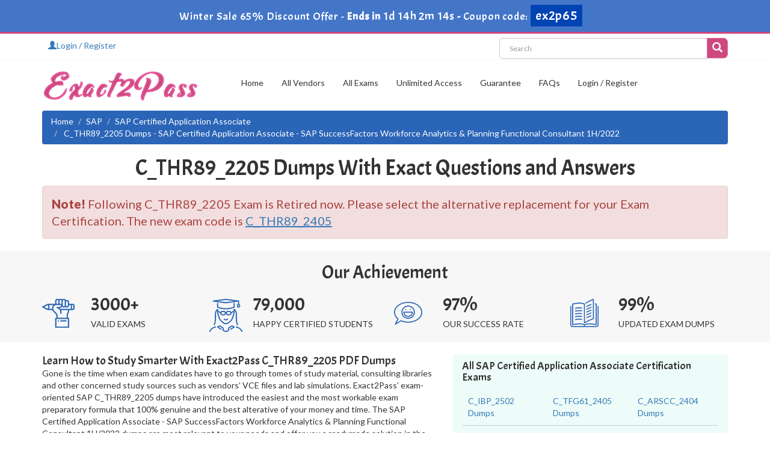

--- FILE ---
content_type: text/html; charset=UTF-8
request_url: https://www.exact2pass.com/C_THR89_2205-pass.html
body_size: 26397
content:
<!DOCTYPE html>

<html lang="en">



<head>



    <meta charset="utf-8">

    <meta http-equiv="X-UA-Compatible" content="IE=edge">

    <meta name="viewport" content="width=device-width, initial-scale=1.0" />

    <meta name="author" content="">



    <meta name="description" content="Exact2Pass provides Exact C_THR89_2205 dumps which are most relevant to your Passing needs and offer you exact solution in the form of questions and answers to pass C_THR89_2205 SAP Certified Application Associate exam." />
<meta name="keywords" content="C_THR89_2205 dumps, C_THR89_2205 dump, C_THR89_2205 SAP Certified Application Associate - SAP SuccessFactors Workforce Analytics &amp; Planning Functional Consultant 1H/2022 dumps material, C_THR89_2205 dumps online, C_THR89_2205 dumps demo" />
<link rel="canonical" href="https://www.exact2pass.com/C_THR89_2205-pass.html" />
<title>Exact SAP C_THR89_2205 Exam Dumps for Passing</title>

	<link rel="icon" href="https://www.exact2pass.com/img/favicon.ico" type="image/x-icon">

    <!-- Bootstrap Core CSS -->

    <link href="https://www.exact2pass.com/css/bootstrap.min.css" rel="stylesheet">



    <!-- Custom CSS -->

    <script src='https://www.google.com/recaptcha/api.js' async></script>

    <link href="https://www.exact2pass.com/css/custom.css?ver=1.7" rel="stylesheet">

	<link href="https://www.exact2pass.com/font-awesome-4.7.0/css/font-awesome.css" rel="stylesheet">



	<script src="https://www.exact2pass.com/js/clipboard.min.js" async></script>
	<script src="https://www.exact2pass.com/js/jquery.js"></script>
    <!-- HTML5 Shim and Respond.js IE8 support of HTML5 elements and media queries -->

    <!-- WARNING: Respond.js doesn't work if you view the page via file:// -->

    <!--[if lt IE 9]>

        <script src="https://oss.maxcdn.com/libs/html5shiv/3.7.0/html5shiv.js"></script>

        <script src="https://oss.maxcdn.com/libs/respond.js/1.4.2/respond.min.js"></script>

    <![endif]-->

<meta name="google-site-verification" content="5nw-vpvHC0zsNtPSM2qHkpLIla2RG6vboFCRS-1E01g" /><script>
function Chat(){
var script = document.createElement("script"); //Make a script DOM node
script.id ="ze-snippet"
script.src = "https://static.zdassets.com/ekr/snippet.js?key=1687d94a-5f1f-420b-a8de-5d5646686ef2";
document.head.appendChild(script);
}
setTimeout(Chat, 10000);
</script>

<!-- Google tag (gtag.js) -->
<script async src="https://www.googletagmanager.com/gtag/js?id=G-SWWREFGY8G"></script>
<script>
  window.dataLayer = window.dataLayer || [];
  function gtag(){dataLayer.push(arguments);}
  gtag('js', new Date());

  gtag('config', 'G-SWWREFGY8G');
</script>

</head>



<body>


<!-- header advertisment -->
    <div class="promotionTitle">
        <div class="container">
            <div class="promotionTitle-title">
                <h3><span>Winter Sale 65% Discount Offer - </span> Ends in <span id="coupontimeRem">0d 00h 00m 00s</span> - <span> Coupon code: <i>ex2p65</i></span>
                </h3>
            </div>
        </div>
    </div>
<!-- header advertisment -->

<script>
		function closeDisBox(){
			$('.topDiscountBar').hide();
		}
	// Set the date we're counting down to
		var countDownDate = new Date("Jan 23, 2026 23:59:59").getTime();

		// Update the count down every 1 second
		var x = setInterval(function() {

		  // Get today's date and time
		  var now = new Date().getTime();

		  // Find the distance between now and the count down date
		  var distance = countDownDate - now;

		  // Time calculations for days, hours, minutes and seconds
		  var days = Math.floor(distance / (1000 * 60 * 60 * 24));
		  var hours = Math.floor((distance % (1000 * 60 * 60 * 24)) / (1000 * 60 * 60));
		  var minutes = Math.floor((distance % (1000 * 60 * 60)) / (1000 * 60));
		  var seconds = Math.floor((distance % (1000 * 60)) / 1000);

		  // Display the result in the element with id="demo"
		  document.getElementById("coupontimeRem").innerHTML = days + "d " + hours + "h "
  + minutes + "m " + seconds + "s ";
		  // If the count down is finished, write some text
		  if (distance < 0) {
			clearInterval(x);
			document.getElementById("coupontimeRem").innerHTML = "EXPIRED";
		  }
		}, 1000);
	</script>
<script src="https://www.google.com/recaptcha/api.js?render=6LexB_oUAAAAAOqS-H6TatSNDS16mTjUBTuhSc2i"></script>
  <script>
  $(document).ready(function(){
      grecaptcha.ready(function() {
        grecaptcha.execute('6LexB_oUAAAAAOqS-H6TatSNDS16mTjUBTuhSc2i').then(function(token) {
                $('form[name="downloadDemo"]').prepend('<input type="hidden" name="g-recaptcha-response" value="'+token+'">');
                $('form[name="contactusForm"]').prepend('<input type="hidden" name="g-recaptcha-response" value="'+token+'">');
                $('form[name="exam_request"]').prepend('<input type="hidden" name="g-recaptcha-response" value="'+token+'">');
				$('form[name="forgotPass"]').prepend('<input type="hidden" name="g-recaptcha-response" value="'+token+'">');
                $('form[name="registerForm"]').prepend('<input type="hidden" name="g-recaptcha-response" value="'+token+'">');
                $('form[name="loginForm"]').prepend('<input type="hidden" name="g-recaptcha-response" value="'+token+'">');
                $('form[name="addComment"]').prepend('<input type="hidden" name="g-recaptcha-response" value="'+token+'">');
				
        });
      });
  })
  </script>

<section id="top-welcome">
	<h2 style="display:none">Exact2Pass Menu</h2>
    <div class="container">

    	<div class="col-md-8 no-padding">

            <div class="myaccount-menu">
				<a href="/register.html"> <span class="glyphicon glyphicon-user"></span>Login / Register</a>

</div>

          
            </div>

       

        <div class="col-md-4 no-padding">

        <div id="custom-search-input">

                <form action="/search.html" method="POST"  class="group">

                <div class="input-group col-md-12">

                    <input type="text" class="form-control input-lg search-input" name="query" id="srch" placeholder="Search" required />

                    <span class="input-group-btn">

                        <button class="btn btn-primary btn-lg" type="submit" style="border-radius:0;">

                            <i class="glyphicon glyphicon-search"></i>

                        </button>

                    </span>

                </div>

                </form>

            </div>

        </div>

    </div>

</section>

<!--top-welcome-->



<section id="site-logo">
	<h2 style="display:none">Exact2Pass</h2>
	<div class="container">

    	<div class="col-md-2 no-padding"><a href="https://www.exact2pass.com" class="logo-site"><img src="https://www.exact2pass.com/img/logo.png" alt="Exact2Pass Logo"></a></div>

        <div class="col-md-1">

		

	</div>

        <div class="col-md-9 no-padding">

        

        <!-- Navigation navbar-fixed-top-->

    <nav class="navbar navbar-default">

        <div class="container-fluid">

            <!-- Brand and toggle get grouped for better mobile display -->

            <div class="navbar-header">

                <button type="button" class="navbar-toggle" data-toggle="collapse" data-target="#bs-example-navbar-collapse-1">

                    <span class="sr-only">Toggle navigation</span>

                    <span class="icon-bar"></span>

                    <span class="icon-bar"></span>

                    <span class="icon-bar"></span>

                </button>

                <a class="navbar-brand" href="#"></a>

            </div>

            <!-- Collect the nav links, forms, and other content for toggling -->

            <div class="collapse navbar-collapse" id="bs-example-navbar-collapse-1">

                <ul class="nav navbar-nav">

                	
                    <li><a href="https://www.exact2pass.com"  >Home</a></li>

					<li><a href="/vendors.html" >All Vendors</a></li>

					<li><a href="/allexams.html" >All Exams</a></li>

                    <li><a href="/unlimitedaccess.html" >Unlimited Access</a></li>

                 	<li><a href="/guarantee.html"  >Guarantee</a></li>

					<li><a href="/faq.html" >FAQs</a></li>

					

					



					
						<li><a href="/register.html" >Login / Register</a></li>
				    
                </ul>

                

                

            </div>

            <!-- /.navbar-collapse -->

        </div>

        <!-- /.container -->

    </nav>

        
        </div>

	





    </div>

</section>

<!--site-logo-->











    



  




<div class="container">
    <ol class="breadcrumb">
		<li><a href="https://www.exact2pass.com">Home</a></li>
		<li><a href="/SAP-vendor.html">SAP</a></li>
		<li class="active"><a href="/SAP-Certified-Application-Associate.html" >SAP Certified Application Associate</a>
		</li>
		<li> C_THR89_2205 Dumps - SAP Certified Application Associate - SAP SuccessFactors Workforce Analytics & Planning Functional Consultant 1H/2022 </li>
	</ol>

		<h1 class="text-center">C_THR89_2205 Dumps With Exact Questions and Answers</h1>
	<div class="alert alert-danger" style="font-size: 20px;">
	<b>Note!</b> Following C_THR89_2205 Exam is Retired now. Please select the alternative replacement for your Exam Certification.
		The new exam code is <a href="/C_THR89_2405-pass.html"><u>C_THR89_2405</u></a>
	</div>
</div>






















    <!-- Page Content -->



<section style="background-color: #f7f7f7;">
	<div class="container">
		<div class="row">
			<div class="col-md-12">
				<div class="gray_background_col">
					<h2 class="text-center">Our Achievement</h2>
					<div class="row">
						<div class="col-lg-3">
							<div class="count-img col-lg-3">
								<img src="https://www.exact2pass.com/img/achieve-1.png" alt="exact2pass valid exams">
							</div>
							<div class="count-content col-lg-9">
								<h2>3000+</h2>
								<span>VALID EXAMS</span>
							</div>
						</div>
						<div class="col-lg-3 no-padding">
							<div class="count-img col-lg-3">
		                        <img src="https://www.exact2pass.com/img/achieve-2.png" alt="exact2pass satisfied Customers">
        		            </div>
                		    <div class="count-content col-lg-9 no-padding">
                        		<h2 class="num_amount">79,000</h2>
		                        <span>HAPPY CERTIFIED STUDENTS</span>
        		            </div>
                		</div>
		                <div class="col-lg-3">
        		            <div class="count-img col-lg-3">
                		        <img src="https://www.exact2pass.com/img/achieve-4.png" alt="exact2pass success rate">
		                    </div>
        		            <div class="count-content col-lg-9">
                		        <h2 class="num_amount">97%</h2>
                        		<span>OUR SUCCESS RATE</span>
		                    </div>
        		        </div>
                		<div class="col-lg-3">
		                    <div class="count-img col-lg-3">
        		                <img src="https://www.exact2pass.com/img/achieve-5.png" alt="exact2pass updated exam dumps">
                		    </div>
		                    <div class="count-content col-lg-9">
        		                <h2 class="num_amount">99%</h2>
                		        <span>UPDATED EXAM DUMPS</span>
		                    </div>
        		        </div>
		        	</div>
				</div>
			</div>
		</div>
    </div>
</section>

<section id="examLatestRelease">
	<div class="container">
    	<div class="row">
			<div class="col-lg-7 exam-detail">




		

		<h2>Learn How to Study Smarter With Exact2Pass C_THR89_2205 PDF Dumps</h2>

<p>Gone is the time when exam candidates have to go through tomes of study material, consulting libraries and other concerned study sources such as vendors&rsquo; VCE files and lab simulations. Exact2Pass&rsquo; exam-oriented SAP C_THR89_2205 dumps have introduced the easiest and the most workable exam preparatory formula that 100% genuine and the best alterative of your money and time. The SAP Certified Application Associate - SAP SuccessFactors Workforce Analytics & Planning Functional Consultant 1H/2022 dumps are most relevant to your needs and offer you a readymade solution in the form of SAP C_THR89_2205 questions and answers to pass C_THR89_2205 exam. They cover all the significant portions of your C_THR89_2205 exam syllabus and provide you an easy to understand matter for preparation.</p>

<h2>100% Passing Guarantee For SAP C_THR89_2205 Testing Engine Exam</h2>

<p>There is no fear of losing the SAP C_THR89_2205 exam, if you are preparing for your C_THR89_2205 certification exam using Exact2Pass&rsquo; products; study guides, dumps and the practice exams. Our clients are provided with the 100% money back guarantee with each product to get through their targeted SAP Certified Application Associate - SAP SuccessFactors Workforce Analytics & Planning Functional Consultant 1H/2022 exam. This should be the best consolation to you that you are not wasting time as you do on using free courses or any other online exam preparation support such as <strong>exam collection</strong> and so on. Our SAP Certified Application Associate - SAP SuccessFactors Workforce Analytics & Planning Functional Consultant 1H/2022 SAP Certified Application Associate content is time-tested, examined and approved by the best industry professionals. Hence our SAP C_THR89_2205 products are immensely popular in the market.</p>

<h2>Best Opportunity for Exact Online SAP C_THR89_2205 Exam Dumps</h2>

<p>Nothing is more useful than to have pre-exam assessment of your preparation. It helps you in many ways to enhance your chances of success by improving all the weak portions of your studies. For the purpose, Exact2Pass&rsquo; experts have introduced an innovative&nbsp;SAP C_THR89_2205 SAP Certified Application Associate testing engine that provides a number of SAP SAP Certified Application Associate C_THR89_2205 practice questions and answers for pre-exam evaluation. The practice exams contain study questions taken from the previous exams and are given with an answer key. If you spare time to solve these tests, they will benefit you a lot and maximize your prospects of success.</p>

	</div>
			<div class="col-md-5 col-sm-5 col-xs-12">

    <div class="smallspacing"></div>

               	 
                

                	<div class="col-md-12" style="background-color: #eefcf9;">

                    	<h4>All SAP Certified Application Associate Certification Exams</h4>

                        


                        	<div class="col-sm-4 exam-row-data"><a href="/C_IBP_2502-pass.html">C_IBP_2502 Dumps</a>  </div>

                        


                        	<div class="col-sm-4 exam-row-data"><a href="/C_TFG61_2405-pass.html">C_TFG61_2405 Dumps</a>  </div>

                        


                        	<div class="col-sm-4 exam-row-data"><a href="/C_ARSCC_2404-pass.html">C_ARSCC_2404 Dumps</a>  </div>

                        


                        	<div class="col-sm-4 exam-row-data"><a href="/C_TS414_2023-pass.html">C_TS414_2023 Dumps</a>  </div>

                        


                        	<div class="col-sm-4 exam-row-data"><a href="/C_SIGDA_2403-pass.html">C_SIGDA_2403 Dumps</a>  </div>

                        


                        	<div class="col-sm-4 exam-row-data"><a href="/C_C4H47I_34-pass.html">C_C4H47I_34 Dumps</a>  </div>

                        


                        	<div class="col-sm-4 exam-row-data"><a href="/C_HCMP_2311-pass.html">C_HCMP_2311 Dumps</a>  </div>

                        


                        	<div class="col-sm-4 exam-row-data"><a href="/C_C4H56I_34-pass.html">C_C4H56I_34 Dumps</a>  </div>

                        


                        	<div class="col-sm-4 exam-row-data"><a href="/C_SACP_2321-pass.html">C_SACP_2321 Dumps</a>  </div>

                        


                        	<div class="col-sm-4 exam-row-data"><a href="/C_SACS_2321-pass.html">C_SACS_2321 Dumps</a>  </div>

                        


                        	<div class="col-sm-4 exam-row-data"><a href="/C_SACP_2316-pass.html">C_SACP_2316 Dumps</a>  </div>

                        


                        	<div class="col-sm-4 exam-row-data"><a href="/C_TS410_2022-pass.html">C_TS410_2022 Dumps</a>  </div>

                        
                        <div class="smallspacing"></div>

                    </div>

				<div class="smallspacing"></div>

                 	
                    

                    

                    

                	
                		<div class="col-md-12" style="background-color: #fcf3f7;">

                        	<h4>New SAP Certification Exams</h4>

                        	
                        <div class="col-sm-4 exam-row-data">

						<a href="/C_BCBTM_2509-pass.html" title="C_BCBTM_2509">

							C_BCBTM_2509
						</a>

						</div>

                        
                        <div class="col-sm-4 exam-row-data">

						<a href="/C_S4PM2_2507-pass.html" title="C_S4PM2_2507">

							C_S4PM2_2507
						</a>

						</div>

                        
                        <div class="col-sm-4 exam-row-data">

						<a href="/C_ARSUM_2508-pass.html" title="C_ARSUM_2508">

							C_ARSUM_2508
						</a>

						</div>

                        
                        <div class="col-sm-4 exam-row-data">

						<a href="/C_ARCON_2508-pass.html" title="C_ARCON_2508">

							C_ARCON_2508
						</a>

						</div>

                        
                        <div class="col-sm-4 exam-row-data">

						<a href="/C_BCBAI_2509-pass.html" title="C_BCBAI_2509">

							C_BCBAI_2509
						</a>

						</div>

                        
                        <div class="col-sm-4 exam-row-data">

						<a href="/C_ARP2P_2508-pass.html" title="C_ARP2P_2508">

							C_ARP2P_2508
						</a>

						</div>

                        
                        <div class="col-sm-4 exam-row-data">

						<a href="/C_S4CPR_2508-pass.html" title="C_S4CPR_2508">

							C_S4CPR_2508
						</a>

						</div>

                        
                        <div class="col-sm-4 exam-row-data">

						<a href="/C_ARCIG_2508-pass.html" title="C_ARCIG_2508">

							C_ARCIG_2508
						</a>

						</div>

                        
                        <div class="col-sm-4 exam-row-data">

						<a href="/C_S4CS_2508-pass.html" title="C_S4CS_2508">

							C_S4CS_2508
						</a>

						</div>

                        
                        <div class="col-sm-4 exam-row-data">

						<a href="/C_S4CPB_2508-pass.html" title="C_S4CPB_2508">

							C_S4CPB_2508
						</a>

						</div>

                        
                        <div class="col-sm-4 exam-row-data">

						<a href="/C_ACDET_2506-pass.html" title="C_ACDET_2506">

							C_ACDET_2506
						</a>

						</div>

                        
                        <div class="col-sm-4 exam-row-data">

						<a href="/C_THR97_2505-pass.html" title="C_THR97_2505">

							C_THR97_2505
						</a>

						</div>

                        
                        <div class="smallspacing"></div>

                        </div>

                        

                        
                        

                 <div class="smallspacing"></div>

				

                
                </div>
        </div>
    </div>
</section>

<section id="examLatestRelease">
	<div class="container">
				<div class="row">
			<div class="col-md-12 col-sm-12 col-xs-12">
				<div class="smallspacing"></div>
				<h2 class="text-center">Latest Release Certification Exams</h2>
				<p class="text-center">Get real exam dumps with 100% passing guarantee.</p>
				<div class="col-md-12">
					
                                           	<div class="col-sm-3 exam-row-data">
							<a href="/ClaimCenter-Business-Analysts-pass.html">ClaimCenter-Business-Analysts Dumps</a>
							<p style="margin-top: 5px;font-size: 12px;color: #cd477d;">20, Jan 2026</p>
						</div>
                                           	<div class="col-sm-3 exam-row-data">
							<a href="/InsuranceSuite-Analyst-pass.html">InsuranceSuite-Analyst Dumps</a>
							<p style="margin-top: 5px;font-size: 12px;color: #cd477d;">19, Jan 2026</p>
						</div>
                                           	<div class="col-sm-3 exam-row-data">
							<a href="/Global-Economics-for-Managers-pass.html">Global-Economics-for-Managers Dumps</a>
							<p style="margin-top: 5px;font-size: 12px;color: #cd477d;">16, Jan 2026</p>
						</div>
                                           	<div class="col-sm-3 exam-row-data">
							<a href="/Operations-Management-pass.html">Operations-Management Dumps</a>
							<p style="margin-top: 5px;font-size: 12px;color: #cd477d;">16, Jan 2026</p>
						</div>
                                           	<div class="col-sm-3 exam-row-data">
							<a href="/PT-AM-CPE-pass.html">PT-AM-CPE Dumps</a>
							<p style="margin-top: 5px;font-size: 12px;color: #cd477d;">15, Jan 2026</p>
						</div>
                                           	<div class="col-sm-3 exam-row-data">
							<a href="/ISO-31000-Lead-Risk-Manager-pass.html">ISO-31000-Lead-Risk-Manager Dumps</a>
							<p style="margin-top: 5px;font-size: 12px;color: #cd477d;">15, Jan 2026</p>
						</div>
                                           	<div class="col-sm-3 exam-row-data">
							<a href="/312-97-pass.html">312-97 Dumps</a>
							<p style="margin-top: 5px;font-size: 12px;color: #cd477d;">14, Jan 2026</p>
						</div>
                                           	<div class="col-sm-3 exam-row-data">
							<a href="/Introduction-to-Biology-pass.html">Introduction-to-Biology Dumps</a>
							<p style="margin-top: 5px;font-size: 12px;color: #cd477d;">13, Jan 2026</p>
						</div>
                                           	<div class="col-sm-3 exam-row-data">
							<a href="/CEDP-pass.html">CEDP Dumps</a>
							<p style="margin-top: 5px;font-size: 12px;color: #cd477d;">10, Jan 2026</p>
						</div>
                                           	<div class="col-sm-3 exam-row-data">
							<a href="/MSP-Foundation-pass.html">MSP-Foundation Dumps</a>
							<p style="margin-top: 5px;font-size: 12px;color: #cd477d;">10, Jan 2026</p>
						</div>
                                           	<div class="col-sm-3 exam-row-data">
							<a href="/ServSafe-Manager-pass.html">ServSafe-Manager Dumps</a>
							<p style="margin-top: 5px;font-size: 12px;color: #cd477d;">03, Jan 2026</p>
						</div>
                                           	<div class="col-sm-3 exam-row-data">
							<a href="/Data-Driven-Decision-Making-pass.html">Data-Driven-Decision-Making Dumps</a>
							<p style="margin-top: 5px;font-size: 12px;color: #cd477d;">28, Dec 2025</p>
						</div>
                                        <div class="smallspacing"></div>
                </div>
			</div>
		</div>
			</div>
</section>





<section id="examPoints" style="background-color: #e7e7e7;padding: 20px;">
<div class="container">
	<div class="row">
	<div class="col-md-12 choose no-padding main-img-features">
		<h2 class="text-center">Why Choose Exact2Pass C_THR89_2205 Exam</h2>

		<div class="smallspacing"></div>

		<div class="col-md-3">
			<div class="col-lg-12 blueExamPoints text-center">
				<div><span><i class="fa fa-diamond"></i></span></div>
				<h4 class="clrf">EXPERTLY CURATED</h4>
				<p class="clr0">Our C_THR89_2205 exam dumps are created by certified professionals so that the chances of failure decrease. C_THR89_2205 Exam dumps are curated in such a way that everyone can find any topic easily.</p>
			</div>
		</div>

		<div class="col-md-3 bl">
			<div class="col-lg-12 blueExamPoints text-center">
				<div><span><i class="fa fa-users" aria-hidden="true"></i></span></div>
				<h4 class="clrf">24/7 SUPPORT</h4>
				<p class="clr0">If you face any difficulty while using our C_THR89_2205 pdf dumps or online test engine, you can simply reach out to our customer care assistance via email or chat bot.</p>
			</div>
		</div>

		<div class="col-md-3 bl">
			<div class="col-lg-12 blueExamPoints text-center">
				<div><span><i class="fa fa-life-ring" aria-hidden="true"></i></span></div>
				<h4 class="clrf">SUCCESS GUARANTEE</h4>
				<p class="clr0">We provide 100% success guarantee with 0% chances of failure. Our every customer got success in their first attempt and we're confident that every new customer of us will get success.</p>
			</div>
		</div>

		<div class="col-md-3 bl">
			<div class="col-lg-12 blueExamPoints text-center">
				<div><span><i class="fa fa-download" aria-hidden="true"></i></span></div>
				<h4 class="clrf">SATISFIED CUSTOMER</h4>
				<p class="clr0">We have over 90,000+ satisfied customers and we're really proud that everyone of them is certified after using our C_THR89_2205 exam dumps.</p>
			</div>
		</div>

		<div class="smallspacing"></div>

	</div>
	</div>
</div>
</section>




    

    <section id="sub-footer">
		<h2 style="display:none;">SubFooter</h2>
        <div class="container">

        <footer>

            <div class="row">

             	<div class="col-lg-8">

                    <ul class="footer-links">

                    	<li><a href="https://www.exact2pass.com">Home</a></li>

                		<li><a href="/vendors.html">All Vendors</a></li>

                    	<li><a href="/unlimitedaccess.html">Unlimited Access</a></li>

						<li><a href="/testimonials.html">Testimonials</a></li>

                		<li><a href="/aboutus.html">About us</a></li>

                        <li><a href="/contactus.html">Contact us</a></li>
                <li><a href="/dmca.html">DMCA & Copyrights</a></li>

					</ul>

                </div>

                

                <div class="col-lg-4">

                    <p style="margin-top:10px;">Copyright &copy; 2014-2026 Exact2Pass. All Rights Reserved</p>

                </div>

                

              </div>

        </footer>



    </div>

    </section>



    

    <!-- /.container -->

	

    <!-- jQuery -->

    



    <!-- Bootstrap Core JavaScript -->

    <script src="https://www.exact2pass.com/js/bootstrap.min.js"></script>

    <script src="https://www.exact2pass.com/js/manage.js?ver=1"></script>


</body>



</html>

--- FILE ---
content_type: text/html; charset=utf-8
request_url: https://www.google.com/recaptcha/api2/anchor?ar=1&k=6LexB_oUAAAAAOqS-H6TatSNDS16mTjUBTuhSc2i&co=aHR0cHM6Ly93d3cuZXhhY3QycGFzcy5jb206NDQz&hl=en&v=PoyoqOPhxBO7pBk68S4YbpHZ&size=invisible&anchor-ms=20000&execute-ms=30000&cb=2hh3edfg34ul
body_size: 48689
content:
<!DOCTYPE HTML><html dir="ltr" lang="en"><head><meta http-equiv="Content-Type" content="text/html; charset=UTF-8">
<meta http-equiv="X-UA-Compatible" content="IE=edge">
<title>reCAPTCHA</title>
<style type="text/css">
/* cyrillic-ext */
@font-face {
  font-family: 'Roboto';
  font-style: normal;
  font-weight: 400;
  font-stretch: 100%;
  src: url(//fonts.gstatic.com/s/roboto/v48/KFO7CnqEu92Fr1ME7kSn66aGLdTylUAMa3GUBHMdazTgWw.woff2) format('woff2');
  unicode-range: U+0460-052F, U+1C80-1C8A, U+20B4, U+2DE0-2DFF, U+A640-A69F, U+FE2E-FE2F;
}
/* cyrillic */
@font-face {
  font-family: 'Roboto';
  font-style: normal;
  font-weight: 400;
  font-stretch: 100%;
  src: url(//fonts.gstatic.com/s/roboto/v48/KFO7CnqEu92Fr1ME7kSn66aGLdTylUAMa3iUBHMdazTgWw.woff2) format('woff2');
  unicode-range: U+0301, U+0400-045F, U+0490-0491, U+04B0-04B1, U+2116;
}
/* greek-ext */
@font-face {
  font-family: 'Roboto';
  font-style: normal;
  font-weight: 400;
  font-stretch: 100%;
  src: url(//fonts.gstatic.com/s/roboto/v48/KFO7CnqEu92Fr1ME7kSn66aGLdTylUAMa3CUBHMdazTgWw.woff2) format('woff2');
  unicode-range: U+1F00-1FFF;
}
/* greek */
@font-face {
  font-family: 'Roboto';
  font-style: normal;
  font-weight: 400;
  font-stretch: 100%;
  src: url(//fonts.gstatic.com/s/roboto/v48/KFO7CnqEu92Fr1ME7kSn66aGLdTylUAMa3-UBHMdazTgWw.woff2) format('woff2');
  unicode-range: U+0370-0377, U+037A-037F, U+0384-038A, U+038C, U+038E-03A1, U+03A3-03FF;
}
/* math */
@font-face {
  font-family: 'Roboto';
  font-style: normal;
  font-weight: 400;
  font-stretch: 100%;
  src: url(//fonts.gstatic.com/s/roboto/v48/KFO7CnqEu92Fr1ME7kSn66aGLdTylUAMawCUBHMdazTgWw.woff2) format('woff2');
  unicode-range: U+0302-0303, U+0305, U+0307-0308, U+0310, U+0312, U+0315, U+031A, U+0326-0327, U+032C, U+032F-0330, U+0332-0333, U+0338, U+033A, U+0346, U+034D, U+0391-03A1, U+03A3-03A9, U+03B1-03C9, U+03D1, U+03D5-03D6, U+03F0-03F1, U+03F4-03F5, U+2016-2017, U+2034-2038, U+203C, U+2040, U+2043, U+2047, U+2050, U+2057, U+205F, U+2070-2071, U+2074-208E, U+2090-209C, U+20D0-20DC, U+20E1, U+20E5-20EF, U+2100-2112, U+2114-2115, U+2117-2121, U+2123-214F, U+2190, U+2192, U+2194-21AE, U+21B0-21E5, U+21F1-21F2, U+21F4-2211, U+2213-2214, U+2216-22FF, U+2308-230B, U+2310, U+2319, U+231C-2321, U+2336-237A, U+237C, U+2395, U+239B-23B7, U+23D0, U+23DC-23E1, U+2474-2475, U+25AF, U+25B3, U+25B7, U+25BD, U+25C1, U+25CA, U+25CC, U+25FB, U+266D-266F, U+27C0-27FF, U+2900-2AFF, U+2B0E-2B11, U+2B30-2B4C, U+2BFE, U+3030, U+FF5B, U+FF5D, U+1D400-1D7FF, U+1EE00-1EEFF;
}
/* symbols */
@font-face {
  font-family: 'Roboto';
  font-style: normal;
  font-weight: 400;
  font-stretch: 100%;
  src: url(//fonts.gstatic.com/s/roboto/v48/KFO7CnqEu92Fr1ME7kSn66aGLdTylUAMaxKUBHMdazTgWw.woff2) format('woff2');
  unicode-range: U+0001-000C, U+000E-001F, U+007F-009F, U+20DD-20E0, U+20E2-20E4, U+2150-218F, U+2190, U+2192, U+2194-2199, U+21AF, U+21E6-21F0, U+21F3, U+2218-2219, U+2299, U+22C4-22C6, U+2300-243F, U+2440-244A, U+2460-24FF, U+25A0-27BF, U+2800-28FF, U+2921-2922, U+2981, U+29BF, U+29EB, U+2B00-2BFF, U+4DC0-4DFF, U+FFF9-FFFB, U+10140-1018E, U+10190-1019C, U+101A0, U+101D0-101FD, U+102E0-102FB, U+10E60-10E7E, U+1D2C0-1D2D3, U+1D2E0-1D37F, U+1F000-1F0FF, U+1F100-1F1AD, U+1F1E6-1F1FF, U+1F30D-1F30F, U+1F315, U+1F31C, U+1F31E, U+1F320-1F32C, U+1F336, U+1F378, U+1F37D, U+1F382, U+1F393-1F39F, U+1F3A7-1F3A8, U+1F3AC-1F3AF, U+1F3C2, U+1F3C4-1F3C6, U+1F3CA-1F3CE, U+1F3D4-1F3E0, U+1F3ED, U+1F3F1-1F3F3, U+1F3F5-1F3F7, U+1F408, U+1F415, U+1F41F, U+1F426, U+1F43F, U+1F441-1F442, U+1F444, U+1F446-1F449, U+1F44C-1F44E, U+1F453, U+1F46A, U+1F47D, U+1F4A3, U+1F4B0, U+1F4B3, U+1F4B9, U+1F4BB, U+1F4BF, U+1F4C8-1F4CB, U+1F4D6, U+1F4DA, U+1F4DF, U+1F4E3-1F4E6, U+1F4EA-1F4ED, U+1F4F7, U+1F4F9-1F4FB, U+1F4FD-1F4FE, U+1F503, U+1F507-1F50B, U+1F50D, U+1F512-1F513, U+1F53E-1F54A, U+1F54F-1F5FA, U+1F610, U+1F650-1F67F, U+1F687, U+1F68D, U+1F691, U+1F694, U+1F698, U+1F6AD, U+1F6B2, U+1F6B9-1F6BA, U+1F6BC, U+1F6C6-1F6CF, U+1F6D3-1F6D7, U+1F6E0-1F6EA, U+1F6F0-1F6F3, U+1F6F7-1F6FC, U+1F700-1F7FF, U+1F800-1F80B, U+1F810-1F847, U+1F850-1F859, U+1F860-1F887, U+1F890-1F8AD, U+1F8B0-1F8BB, U+1F8C0-1F8C1, U+1F900-1F90B, U+1F93B, U+1F946, U+1F984, U+1F996, U+1F9E9, U+1FA00-1FA6F, U+1FA70-1FA7C, U+1FA80-1FA89, U+1FA8F-1FAC6, U+1FACE-1FADC, U+1FADF-1FAE9, U+1FAF0-1FAF8, U+1FB00-1FBFF;
}
/* vietnamese */
@font-face {
  font-family: 'Roboto';
  font-style: normal;
  font-weight: 400;
  font-stretch: 100%;
  src: url(//fonts.gstatic.com/s/roboto/v48/KFO7CnqEu92Fr1ME7kSn66aGLdTylUAMa3OUBHMdazTgWw.woff2) format('woff2');
  unicode-range: U+0102-0103, U+0110-0111, U+0128-0129, U+0168-0169, U+01A0-01A1, U+01AF-01B0, U+0300-0301, U+0303-0304, U+0308-0309, U+0323, U+0329, U+1EA0-1EF9, U+20AB;
}
/* latin-ext */
@font-face {
  font-family: 'Roboto';
  font-style: normal;
  font-weight: 400;
  font-stretch: 100%;
  src: url(//fonts.gstatic.com/s/roboto/v48/KFO7CnqEu92Fr1ME7kSn66aGLdTylUAMa3KUBHMdazTgWw.woff2) format('woff2');
  unicode-range: U+0100-02BA, U+02BD-02C5, U+02C7-02CC, U+02CE-02D7, U+02DD-02FF, U+0304, U+0308, U+0329, U+1D00-1DBF, U+1E00-1E9F, U+1EF2-1EFF, U+2020, U+20A0-20AB, U+20AD-20C0, U+2113, U+2C60-2C7F, U+A720-A7FF;
}
/* latin */
@font-face {
  font-family: 'Roboto';
  font-style: normal;
  font-weight: 400;
  font-stretch: 100%;
  src: url(//fonts.gstatic.com/s/roboto/v48/KFO7CnqEu92Fr1ME7kSn66aGLdTylUAMa3yUBHMdazQ.woff2) format('woff2');
  unicode-range: U+0000-00FF, U+0131, U+0152-0153, U+02BB-02BC, U+02C6, U+02DA, U+02DC, U+0304, U+0308, U+0329, U+2000-206F, U+20AC, U+2122, U+2191, U+2193, U+2212, U+2215, U+FEFF, U+FFFD;
}
/* cyrillic-ext */
@font-face {
  font-family: 'Roboto';
  font-style: normal;
  font-weight: 500;
  font-stretch: 100%;
  src: url(//fonts.gstatic.com/s/roboto/v48/KFO7CnqEu92Fr1ME7kSn66aGLdTylUAMa3GUBHMdazTgWw.woff2) format('woff2');
  unicode-range: U+0460-052F, U+1C80-1C8A, U+20B4, U+2DE0-2DFF, U+A640-A69F, U+FE2E-FE2F;
}
/* cyrillic */
@font-face {
  font-family: 'Roboto';
  font-style: normal;
  font-weight: 500;
  font-stretch: 100%;
  src: url(//fonts.gstatic.com/s/roboto/v48/KFO7CnqEu92Fr1ME7kSn66aGLdTylUAMa3iUBHMdazTgWw.woff2) format('woff2');
  unicode-range: U+0301, U+0400-045F, U+0490-0491, U+04B0-04B1, U+2116;
}
/* greek-ext */
@font-face {
  font-family: 'Roboto';
  font-style: normal;
  font-weight: 500;
  font-stretch: 100%;
  src: url(//fonts.gstatic.com/s/roboto/v48/KFO7CnqEu92Fr1ME7kSn66aGLdTylUAMa3CUBHMdazTgWw.woff2) format('woff2');
  unicode-range: U+1F00-1FFF;
}
/* greek */
@font-face {
  font-family: 'Roboto';
  font-style: normal;
  font-weight: 500;
  font-stretch: 100%;
  src: url(//fonts.gstatic.com/s/roboto/v48/KFO7CnqEu92Fr1ME7kSn66aGLdTylUAMa3-UBHMdazTgWw.woff2) format('woff2');
  unicode-range: U+0370-0377, U+037A-037F, U+0384-038A, U+038C, U+038E-03A1, U+03A3-03FF;
}
/* math */
@font-face {
  font-family: 'Roboto';
  font-style: normal;
  font-weight: 500;
  font-stretch: 100%;
  src: url(//fonts.gstatic.com/s/roboto/v48/KFO7CnqEu92Fr1ME7kSn66aGLdTylUAMawCUBHMdazTgWw.woff2) format('woff2');
  unicode-range: U+0302-0303, U+0305, U+0307-0308, U+0310, U+0312, U+0315, U+031A, U+0326-0327, U+032C, U+032F-0330, U+0332-0333, U+0338, U+033A, U+0346, U+034D, U+0391-03A1, U+03A3-03A9, U+03B1-03C9, U+03D1, U+03D5-03D6, U+03F0-03F1, U+03F4-03F5, U+2016-2017, U+2034-2038, U+203C, U+2040, U+2043, U+2047, U+2050, U+2057, U+205F, U+2070-2071, U+2074-208E, U+2090-209C, U+20D0-20DC, U+20E1, U+20E5-20EF, U+2100-2112, U+2114-2115, U+2117-2121, U+2123-214F, U+2190, U+2192, U+2194-21AE, U+21B0-21E5, U+21F1-21F2, U+21F4-2211, U+2213-2214, U+2216-22FF, U+2308-230B, U+2310, U+2319, U+231C-2321, U+2336-237A, U+237C, U+2395, U+239B-23B7, U+23D0, U+23DC-23E1, U+2474-2475, U+25AF, U+25B3, U+25B7, U+25BD, U+25C1, U+25CA, U+25CC, U+25FB, U+266D-266F, U+27C0-27FF, U+2900-2AFF, U+2B0E-2B11, U+2B30-2B4C, U+2BFE, U+3030, U+FF5B, U+FF5D, U+1D400-1D7FF, U+1EE00-1EEFF;
}
/* symbols */
@font-face {
  font-family: 'Roboto';
  font-style: normal;
  font-weight: 500;
  font-stretch: 100%;
  src: url(//fonts.gstatic.com/s/roboto/v48/KFO7CnqEu92Fr1ME7kSn66aGLdTylUAMaxKUBHMdazTgWw.woff2) format('woff2');
  unicode-range: U+0001-000C, U+000E-001F, U+007F-009F, U+20DD-20E0, U+20E2-20E4, U+2150-218F, U+2190, U+2192, U+2194-2199, U+21AF, U+21E6-21F0, U+21F3, U+2218-2219, U+2299, U+22C4-22C6, U+2300-243F, U+2440-244A, U+2460-24FF, U+25A0-27BF, U+2800-28FF, U+2921-2922, U+2981, U+29BF, U+29EB, U+2B00-2BFF, U+4DC0-4DFF, U+FFF9-FFFB, U+10140-1018E, U+10190-1019C, U+101A0, U+101D0-101FD, U+102E0-102FB, U+10E60-10E7E, U+1D2C0-1D2D3, U+1D2E0-1D37F, U+1F000-1F0FF, U+1F100-1F1AD, U+1F1E6-1F1FF, U+1F30D-1F30F, U+1F315, U+1F31C, U+1F31E, U+1F320-1F32C, U+1F336, U+1F378, U+1F37D, U+1F382, U+1F393-1F39F, U+1F3A7-1F3A8, U+1F3AC-1F3AF, U+1F3C2, U+1F3C4-1F3C6, U+1F3CA-1F3CE, U+1F3D4-1F3E0, U+1F3ED, U+1F3F1-1F3F3, U+1F3F5-1F3F7, U+1F408, U+1F415, U+1F41F, U+1F426, U+1F43F, U+1F441-1F442, U+1F444, U+1F446-1F449, U+1F44C-1F44E, U+1F453, U+1F46A, U+1F47D, U+1F4A3, U+1F4B0, U+1F4B3, U+1F4B9, U+1F4BB, U+1F4BF, U+1F4C8-1F4CB, U+1F4D6, U+1F4DA, U+1F4DF, U+1F4E3-1F4E6, U+1F4EA-1F4ED, U+1F4F7, U+1F4F9-1F4FB, U+1F4FD-1F4FE, U+1F503, U+1F507-1F50B, U+1F50D, U+1F512-1F513, U+1F53E-1F54A, U+1F54F-1F5FA, U+1F610, U+1F650-1F67F, U+1F687, U+1F68D, U+1F691, U+1F694, U+1F698, U+1F6AD, U+1F6B2, U+1F6B9-1F6BA, U+1F6BC, U+1F6C6-1F6CF, U+1F6D3-1F6D7, U+1F6E0-1F6EA, U+1F6F0-1F6F3, U+1F6F7-1F6FC, U+1F700-1F7FF, U+1F800-1F80B, U+1F810-1F847, U+1F850-1F859, U+1F860-1F887, U+1F890-1F8AD, U+1F8B0-1F8BB, U+1F8C0-1F8C1, U+1F900-1F90B, U+1F93B, U+1F946, U+1F984, U+1F996, U+1F9E9, U+1FA00-1FA6F, U+1FA70-1FA7C, U+1FA80-1FA89, U+1FA8F-1FAC6, U+1FACE-1FADC, U+1FADF-1FAE9, U+1FAF0-1FAF8, U+1FB00-1FBFF;
}
/* vietnamese */
@font-face {
  font-family: 'Roboto';
  font-style: normal;
  font-weight: 500;
  font-stretch: 100%;
  src: url(//fonts.gstatic.com/s/roboto/v48/KFO7CnqEu92Fr1ME7kSn66aGLdTylUAMa3OUBHMdazTgWw.woff2) format('woff2');
  unicode-range: U+0102-0103, U+0110-0111, U+0128-0129, U+0168-0169, U+01A0-01A1, U+01AF-01B0, U+0300-0301, U+0303-0304, U+0308-0309, U+0323, U+0329, U+1EA0-1EF9, U+20AB;
}
/* latin-ext */
@font-face {
  font-family: 'Roboto';
  font-style: normal;
  font-weight: 500;
  font-stretch: 100%;
  src: url(//fonts.gstatic.com/s/roboto/v48/KFO7CnqEu92Fr1ME7kSn66aGLdTylUAMa3KUBHMdazTgWw.woff2) format('woff2');
  unicode-range: U+0100-02BA, U+02BD-02C5, U+02C7-02CC, U+02CE-02D7, U+02DD-02FF, U+0304, U+0308, U+0329, U+1D00-1DBF, U+1E00-1E9F, U+1EF2-1EFF, U+2020, U+20A0-20AB, U+20AD-20C0, U+2113, U+2C60-2C7F, U+A720-A7FF;
}
/* latin */
@font-face {
  font-family: 'Roboto';
  font-style: normal;
  font-weight: 500;
  font-stretch: 100%;
  src: url(//fonts.gstatic.com/s/roboto/v48/KFO7CnqEu92Fr1ME7kSn66aGLdTylUAMa3yUBHMdazQ.woff2) format('woff2');
  unicode-range: U+0000-00FF, U+0131, U+0152-0153, U+02BB-02BC, U+02C6, U+02DA, U+02DC, U+0304, U+0308, U+0329, U+2000-206F, U+20AC, U+2122, U+2191, U+2193, U+2212, U+2215, U+FEFF, U+FFFD;
}
/* cyrillic-ext */
@font-face {
  font-family: 'Roboto';
  font-style: normal;
  font-weight: 900;
  font-stretch: 100%;
  src: url(//fonts.gstatic.com/s/roboto/v48/KFO7CnqEu92Fr1ME7kSn66aGLdTylUAMa3GUBHMdazTgWw.woff2) format('woff2');
  unicode-range: U+0460-052F, U+1C80-1C8A, U+20B4, U+2DE0-2DFF, U+A640-A69F, U+FE2E-FE2F;
}
/* cyrillic */
@font-face {
  font-family: 'Roboto';
  font-style: normal;
  font-weight: 900;
  font-stretch: 100%;
  src: url(//fonts.gstatic.com/s/roboto/v48/KFO7CnqEu92Fr1ME7kSn66aGLdTylUAMa3iUBHMdazTgWw.woff2) format('woff2');
  unicode-range: U+0301, U+0400-045F, U+0490-0491, U+04B0-04B1, U+2116;
}
/* greek-ext */
@font-face {
  font-family: 'Roboto';
  font-style: normal;
  font-weight: 900;
  font-stretch: 100%;
  src: url(//fonts.gstatic.com/s/roboto/v48/KFO7CnqEu92Fr1ME7kSn66aGLdTylUAMa3CUBHMdazTgWw.woff2) format('woff2');
  unicode-range: U+1F00-1FFF;
}
/* greek */
@font-face {
  font-family: 'Roboto';
  font-style: normal;
  font-weight: 900;
  font-stretch: 100%;
  src: url(//fonts.gstatic.com/s/roboto/v48/KFO7CnqEu92Fr1ME7kSn66aGLdTylUAMa3-UBHMdazTgWw.woff2) format('woff2');
  unicode-range: U+0370-0377, U+037A-037F, U+0384-038A, U+038C, U+038E-03A1, U+03A3-03FF;
}
/* math */
@font-face {
  font-family: 'Roboto';
  font-style: normal;
  font-weight: 900;
  font-stretch: 100%;
  src: url(//fonts.gstatic.com/s/roboto/v48/KFO7CnqEu92Fr1ME7kSn66aGLdTylUAMawCUBHMdazTgWw.woff2) format('woff2');
  unicode-range: U+0302-0303, U+0305, U+0307-0308, U+0310, U+0312, U+0315, U+031A, U+0326-0327, U+032C, U+032F-0330, U+0332-0333, U+0338, U+033A, U+0346, U+034D, U+0391-03A1, U+03A3-03A9, U+03B1-03C9, U+03D1, U+03D5-03D6, U+03F0-03F1, U+03F4-03F5, U+2016-2017, U+2034-2038, U+203C, U+2040, U+2043, U+2047, U+2050, U+2057, U+205F, U+2070-2071, U+2074-208E, U+2090-209C, U+20D0-20DC, U+20E1, U+20E5-20EF, U+2100-2112, U+2114-2115, U+2117-2121, U+2123-214F, U+2190, U+2192, U+2194-21AE, U+21B0-21E5, U+21F1-21F2, U+21F4-2211, U+2213-2214, U+2216-22FF, U+2308-230B, U+2310, U+2319, U+231C-2321, U+2336-237A, U+237C, U+2395, U+239B-23B7, U+23D0, U+23DC-23E1, U+2474-2475, U+25AF, U+25B3, U+25B7, U+25BD, U+25C1, U+25CA, U+25CC, U+25FB, U+266D-266F, U+27C0-27FF, U+2900-2AFF, U+2B0E-2B11, U+2B30-2B4C, U+2BFE, U+3030, U+FF5B, U+FF5D, U+1D400-1D7FF, U+1EE00-1EEFF;
}
/* symbols */
@font-face {
  font-family: 'Roboto';
  font-style: normal;
  font-weight: 900;
  font-stretch: 100%;
  src: url(//fonts.gstatic.com/s/roboto/v48/KFO7CnqEu92Fr1ME7kSn66aGLdTylUAMaxKUBHMdazTgWw.woff2) format('woff2');
  unicode-range: U+0001-000C, U+000E-001F, U+007F-009F, U+20DD-20E0, U+20E2-20E4, U+2150-218F, U+2190, U+2192, U+2194-2199, U+21AF, U+21E6-21F0, U+21F3, U+2218-2219, U+2299, U+22C4-22C6, U+2300-243F, U+2440-244A, U+2460-24FF, U+25A0-27BF, U+2800-28FF, U+2921-2922, U+2981, U+29BF, U+29EB, U+2B00-2BFF, U+4DC0-4DFF, U+FFF9-FFFB, U+10140-1018E, U+10190-1019C, U+101A0, U+101D0-101FD, U+102E0-102FB, U+10E60-10E7E, U+1D2C0-1D2D3, U+1D2E0-1D37F, U+1F000-1F0FF, U+1F100-1F1AD, U+1F1E6-1F1FF, U+1F30D-1F30F, U+1F315, U+1F31C, U+1F31E, U+1F320-1F32C, U+1F336, U+1F378, U+1F37D, U+1F382, U+1F393-1F39F, U+1F3A7-1F3A8, U+1F3AC-1F3AF, U+1F3C2, U+1F3C4-1F3C6, U+1F3CA-1F3CE, U+1F3D4-1F3E0, U+1F3ED, U+1F3F1-1F3F3, U+1F3F5-1F3F7, U+1F408, U+1F415, U+1F41F, U+1F426, U+1F43F, U+1F441-1F442, U+1F444, U+1F446-1F449, U+1F44C-1F44E, U+1F453, U+1F46A, U+1F47D, U+1F4A3, U+1F4B0, U+1F4B3, U+1F4B9, U+1F4BB, U+1F4BF, U+1F4C8-1F4CB, U+1F4D6, U+1F4DA, U+1F4DF, U+1F4E3-1F4E6, U+1F4EA-1F4ED, U+1F4F7, U+1F4F9-1F4FB, U+1F4FD-1F4FE, U+1F503, U+1F507-1F50B, U+1F50D, U+1F512-1F513, U+1F53E-1F54A, U+1F54F-1F5FA, U+1F610, U+1F650-1F67F, U+1F687, U+1F68D, U+1F691, U+1F694, U+1F698, U+1F6AD, U+1F6B2, U+1F6B9-1F6BA, U+1F6BC, U+1F6C6-1F6CF, U+1F6D3-1F6D7, U+1F6E0-1F6EA, U+1F6F0-1F6F3, U+1F6F7-1F6FC, U+1F700-1F7FF, U+1F800-1F80B, U+1F810-1F847, U+1F850-1F859, U+1F860-1F887, U+1F890-1F8AD, U+1F8B0-1F8BB, U+1F8C0-1F8C1, U+1F900-1F90B, U+1F93B, U+1F946, U+1F984, U+1F996, U+1F9E9, U+1FA00-1FA6F, U+1FA70-1FA7C, U+1FA80-1FA89, U+1FA8F-1FAC6, U+1FACE-1FADC, U+1FADF-1FAE9, U+1FAF0-1FAF8, U+1FB00-1FBFF;
}
/* vietnamese */
@font-face {
  font-family: 'Roboto';
  font-style: normal;
  font-weight: 900;
  font-stretch: 100%;
  src: url(//fonts.gstatic.com/s/roboto/v48/KFO7CnqEu92Fr1ME7kSn66aGLdTylUAMa3OUBHMdazTgWw.woff2) format('woff2');
  unicode-range: U+0102-0103, U+0110-0111, U+0128-0129, U+0168-0169, U+01A0-01A1, U+01AF-01B0, U+0300-0301, U+0303-0304, U+0308-0309, U+0323, U+0329, U+1EA0-1EF9, U+20AB;
}
/* latin-ext */
@font-face {
  font-family: 'Roboto';
  font-style: normal;
  font-weight: 900;
  font-stretch: 100%;
  src: url(//fonts.gstatic.com/s/roboto/v48/KFO7CnqEu92Fr1ME7kSn66aGLdTylUAMa3KUBHMdazTgWw.woff2) format('woff2');
  unicode-range: U+0100-02BA, U+02BD-02C5, U+02C7-02CC, U+02CE-02D7, U+02DD-02FF, U+0304, U+0308, U+0329, U+1D00-1DBF, U+1E00-1E9F, U+1EF2-1EFF, U+2020, U+20A0-20AB, U+20AD-20C0, U+2113, U+2C60-2C7F, U+A720-A7FF;
}
/* latin */
@font-face {
  font-family: 'Roboto';
  font-style: normal;
  font-weight: 900;
  font-stretch: 100%;
  src: url(//fonts.gstatic.com/s/roboto/v48/KFO7CnqEu92Fr1ME7kSn66aGLdTylUAMa3yUBHMdazQ.woff2) format('woff2');
  unicode-range: U+0000-00FF, U+0131, U+0152-0153, U+02BB-02BC, U+02C6, U+02DA, U+02DC, U+0304, U+0308, U+0329, U+2000-206F, U+20AC, U+2122, U+2191, U+2193, U+2212, U+2215, U+FEFF, U+FFFD;
}

</style>
<link rel="stylesheet" type="text/css" href="https://www.gstatic.com/recaptcha/releases/PoyoqOPhxBO7pBk68S4YbpHZ/styles__ltr.css">
<script nonce="9h7oVH4PtYtknIQmWX7Mfg" type="text/javascript">window['__recaptcha_api'] = 'https://www.google.com/recaptcha/api2/';</script>
<script type="text/javascript" src="https://www.gstatic.com/recaptcha/releases/PoyoqOPhxBO7pBk68S4YbpHZ/recaptcha__en.js" nonce="9h7oVH4PtYtknIQmWX7Mfg">
      
    </script></head>
<body><div id="rc-anchor-alert" class="rc-anchor-alert"></div>
<input type="hidden" id="recaptcha-token" value="[base64]">
<script type="text/javascript" nonce="9h7oVH4PtYtknIQmWX7Mfg">
      recaptcha.anchor.Main.init("[\x22ainput\x22,[\x22bgdata\x22,\x22\x22,\[base64]/[base64]/[base64]/bmV3IHJbeF0oY1swXSk6RT09Mj9uZXcgclt4XShjWzBdLGNbMV0pOkU9PTM/bmV3IHJbeF0oY1swXSxjWzFdLGNbMl0pOkU9PTQ/[base64]/[base64]/[base64]/[base64]/[base64]/[base64]/[base64]/[base64]\x22,\[base64]\\u003d\\u003d\x22,\x22HC53wpo9TsKFbMKiKQDDj3LDrMKULsOlQMOvWsKwTGFCw5sSwpsvw5lhYsOBw4/CjV3DlsO1w6fCj8Kyw5PCv8Kcw6XCi8O+w6/[base64]/ChADCgMORMcKgXmY/JUzCmsOIPVHDqMO+w7HDq8OBHTIOwoPDlQDDkMKYw65pw6YkFsKfBsKqcMK6GCnDgk3CmsO0JE5Gw5NpwqtHwqHDulsaYFc/I8Ofw7FNQwXCncKQUMKCB8Kfw59Bw7PDvA7ChFnChQPDpMKVLcKiLWprPjJadcK5LMOgEcOyA3QRw7PCqG/DqcOsZsKVwpnCh8O9wqpscMKiwp3CswLCkMKRwq3ClhtrwptSw4zCvsKxw5PChH3DmxU2wqvCrcKNw6YcwpXDggkOwrDCmnJZNsONIsO3w4djw512w57CicO+AAl7w4hPw73CnnDDgFvDkmXDg2wVw61iYsKUT3/DjBI2ZXIGV8KUwpLCoRB1w4/DmsO1w4zDhHlzJVUKw7LDskjDv0s/[base64]/CijYjw5rCsTzDjRPDjcOOcFMfwrXDqyrDrTzCuMKdXyw5cMK1w6xZFhXDjMKgw67Cr8KKf8Ojwp4qbiQ+UyLCmgjCgsOqKcKBb2zCjmxJfMKMwoJ3w6ZbwqTCoMOnwrLCkMKCDcO4cAnDt8O/wq3Cu1dXwqUoRsKVw5JPUMOCC07DumfCljYJM8KraXLDmsKwwqrCrz3DhTrCq8KLf3FJwqzCpDzCi1XCgCB4F8KKWMO6AmrDp8KIwpXDjsK6cTPCtXU6JsObC8OFwqxWw6zCk8OiIsKjw6TCtT3Cog/CsH8RXsKvfzMmw5/[base64]/CpMKeL8KJwq/[base64]/DjcOkexgkE2Rww4NaB0DDl8KMRcKqwrLDpFDCsMK8wpnDicKWwp3DtDjCgcKhUUjCmMKiwqXDtsKOw6/[base64]/CscKJHQvCsFAifsO2woHDiMKjw7A2GWdbTk3CgMK/w4oTdMOGM1bDg8KOaG/Cj8O5w5N3YMK/McKUIcKOGMKZwoJRwq7CkSQ9wolqw5nDuRhuwozCvkAdwozDkVVrIMOqwp5jw5HDnnLCnGkswpbCosOJw4vCtsKgw5dLHV5YUm/[base64]/DuH9nCsOZGsKOSnXCrHQDKlnDrHDDm8OdwphAWcKZWcO+w6R0JMOfBMONw6rDrlvCtcONwrcgfsOHFi8gN8K2w6HCscOlwonDgHNywrltwoPCvDtcJm4iw5DCtg7Di0oJQRI/[base64]/w4LCu2dtFC5WcUTDgBImFsK7CFrCocO7dMOcwoVcEMKywpLDkMOdw6TCgUjCsXUmJGIUKFR7w6bDviJffSTCgF5kwoDCk8Ktw6hLH8OPwrfDqFoJPsK1Ah3Cr2fCvW4XwpfCvMKObhRdw4/Dom7CtsOtJ8OMwoctwqNAw7Q5dsKiQMO9w6/DmsKqOBZWw73DhMKxw5gcK8Okw6fCmjXCvsObw4Iww6HDu8KcwoPDo8K6wonDsMKPw5Jvw77DmsONTT8QYcK7wrfDisOLw4spOT4Vwod5TFnCtw/CvsO1w7PCrMKrCMKETAvDgXoHwpc5w4xgwp7CgRjDoMOgJRrDokXDvMKQwqvDplzDomXCrcOqwo9UOALCklwwwrpqw5t7w71gEMOSAyVlw6bCnsKow4/Cqz7CqirCoU/Cp0vClzEmUcOoE3lNesKKwo7Dp3ALwrLCuFXDjsKRc8OmCnXDlcOrw4DCqT/ClB4wwo/DiBgTUxRLwoNFT8OqAMKPwrXChVrCszfCrcKDB8KULShoSRIGw6nDmMKxw4/CiR5ZewTCiEQAAMKaREREIkXDp0bClDsMwrYuwpECZ8K3wp1Gw4odwoB7d8OeDVkzAyrCrGPCtigzUzE/RhLDvcOqw4Q0w4nDq8OJw5V+w7bCp8KXPF5VwqPCvFfCinJoUcOQfMKHwoLDnsKAwrfCu8KkcQ/DjcODZyrDrS9yTVBCwpFywpQCw6HCvMK0wovDr8OSwrgvGW/DqH0SwrLCisKbS2RYwoN4wqBbw6jCssOVwrfDv8O8PhFrwrFswr5oQVHChcKPwrJ2woRiwqhzcyHDrsK3NzYlCGzDqMKaEMK4wpjDjcOYLMK/w4I6ZMKFwqMcwrvCksK2SkEbwqAuwoN/wpMIw6nDmsOPVsKAwqJXVyzCmkErw48LczMYwp0uw7zCusOBwqXCksKHw6IBw4N/TXHCu8KXwo3Dvj/CksOXUsORw67CocKnCsKRNsOoDyHDkcOsY0zDtcKXC8OzUG3CicO6ScOMwotTR8OcwqTCsCxvw6ohfD5Bwq7DkETCjsO3wrfDlcOSTSNdwqfCi8Kawp/Dv0jCtiUHw6hrGsK4dMO3wofCiMKmwrTCo3PCgcOIdMKQJ8OZwqDDu2lmPl1TecKocMKKJcKewqfDhsOxw4EHw7xEwrPCki0RwpPDkxnDg2XDg0vCmk94w7vDiMKwYsKCwoNxMhF/[base64]/Cl8OyEsO7e8OFw6MHw4/DisOLw7TDoHAbG8KpwrdHwrzDoVQqw4XDpgHCtcKDwpgpwp/[base64]/DqcOSdMKoXix5ex/DpVkMXsKuwqTDt3MzOE19Wx/CjRTDtwUswrkdMnvCuzbDvXV2O8O6w5/Crm/DmMKefHRHw710fmRdwrjDlcO6wr8awpwJw7ZbwovDmy47LH7CjVUhQcKPN8Olwr3CpBPCmC/CgwYOT8O5wqcoVRjDkMOLw4HCjALCnMKNwpXDhxsuIgzCgEHDrMKDw6Fcw7fCg0lywqzDnEMIw4bDpXZtFsKwbsO4OcKYw4oIw6/[base64]/Dh8OqZ8KEwqXDpcKRw45YEcK4CsOHw5A/w75Tw41dw6xUworDr8O7w7XCiEJUa8KaCcKNw4VEwqDCtsKew6lGQgVew7LDlnt9GwzCiWUFG8Krw6siwqLCiBVzwoPDggDDv8OpwrnDhsOkw7jCuMKXwqpEQcKkJnzDtsO3B8KRWcKswrwvw6LDtVwMw7XDh1lKw6HDsy50XCvCi2zDqcKxw7/DicOPw50dISdswrLCkcKbZ8K9w6BowoHCo8Ojw4HDu8OwOMOUw6DDjlkCw5cGAig+w6AcasOaQwtUw7wtwqXCo2sjwqbChMKLGQ0jWgbDjTTCmcOJwovCgsKswr4XOntOwpPDoibDnMKDAmghw5/CpMKIwqAsD0dLw6TCnHTDnsOMwrkyHcKtRsKCw6PDtjDDosKcwpwFwqRiGcO8w6ZPEcKLw4fDrMKgw5bCjBnDkMKMwoMXwrQVw5x8JcOIw5F3wpbCrR94GW3Dv8Ofw4B4Yz4/w6LDoQrCg8Kiw5gvw6bDnR/DmRtiQxbDqkvDgz8vEHbCjyTCiMODw5vCp8Ktw4JXZMOaBcOyw6zCjSjClwvCtRLDghHDknjCs8OAwqNiwosyw61xfD/Ch8O6wp3DtMKKw6bCsGbDh8K8wqRoFSlswpMGw78abi3DlMKFw68Iw7NpEDfDpcK8UcKQZkAXw7RbKkXClcKCwp/CvsO4RHHCr1nCqMOuWMKMIMKzw4rCscKvHwZmwrzCpsKzKMKzHznDg0vCpsO3w4A8K3fDkBzDscO5w7jDvRd9dsO2wp4xw402w44FPyMQKhBFwpzDlj9SUMKDwpRuw5hVwqrDqMOZw5zCgChswqEPwqFgaW5Fw7pawqQGw7/DmDEhw5PCksOIw4NCXsONRMOMwowTwpvCiCzDlcOXw7jCu8KswrcKUsOrw6YYeMOswqbDhsKRwrtAa8K7wpBwwrrClwzCqsKZwo1EG8K9YFlnwpzCm8KNAsK+aGRqcsKzw6REZsOjccK0w6sUBRc6RMOLPMK5wp5nFsOdW8OPw5JYwp/DuCnDqcKBw7jDkXvDnsODJG/[base64]/CnQMsaiUcwq8mw6nDisOpwp8iTsOvLW15GMOmJsK0EMKGwqh9wrF5XMOYRGl1woLCjcOLwoHCoRRuej7CjRhDecKiYDnDjGnDjXHDu8KBf8OswozCmsO7cMOxbV/CiMOLwqJGw68TOMOgwovDvQvClsKnbRduwo0ewqvCjhzDrS7CojICwo18OhDCqMOGwrrDq8ONbsOywqHDpH7Dlj51PQTCoAwHa0V4wq7CnsOCMcKpw4Ubw5DCknXDt8KDIh3DqMOOwo7Coxsvw6h5wr7Cn1TDjsOMwrcxwqwzERvDjizCjMK0w6g7woXCtMKnwr/ClsKjBFsjwrLDt0FnPG7DvMKqMcOeYcK0wqlGG8KJDsK1w7w6c3giFV50w53DiW/CvicnHcO1NU3DtcK4eWzCiMKiasOmw6cgX0nCphkvUwbDjDNiwql+w4TDuTcywpcCCsKUDUkYJ8KUw7oDwo56bD12XcO/w489acKZXMK1JsOtdivDpcOTw6chwq/[base64]/CmyVfXBLDmirDlxvDgcKjPsOewqFqXyjCgz3DmCHCikLDgnVjw7dAwo5hwoLClg7DqGTCvMO2WinCh0/DucOrEcOGJlhfN0LCmG8KwpHDo8Kfw7jClMK9wqLDu2jCqlTDoEjCkxHDksKGe8KmwrQjw61FUUEowrbCpl0cw740IgV6w6IyWMOXDhHDvHJCwqZ3QcK7cMOxw6YDw7rCvMOvI8OOB8OmL0Fow4nDsMKLamFmeMODwoo+wq/CvDXDu3vDhcKtwoUQfQALTFwMwqNfw7Iow5RJw5QWHVkMF0bCrCkbwo5Hwqdjwq/[base64]/MkXDgR3Cg8KpScKRMMOgdMOKwooow53DgRZww5R9eMOqw5zDmMOufFVgw7DCi8K4asK6W2gBwrVUfsOrwpF6IMKsMcOFwrk0w6PCqX0HfcK/I8KAEkDCk8OJZsOWw7/CjzMSMWhyA0IgBw48wrvDmwxXU8OiwpDDu8OLw5fDrMOwacOAwpvDq8Kow7DDghNsXcKjdkLDpcOKw48Sw4zDnsOsMsKsZRrDuyHCsHFnw4XCusOAw7ZtbDIGMMO9a0vClcO/[base64]/wprDmsOSw5DDgDTCiCPDkMOXwp0mwqzCgcKoCGpXdcOZw6vDoknDvGfCuh/Cq8K2ER5iF0EcbGFCw5otwphKw6PCp8K9wo8tw77Dt0DCrV/DmDUQL8OsEjBsC8KRTsKDwqbDkMKjXn93w5LDvsKdwrJAw6rDhsKnQ0jDmsKCci3Dmn0zwoklW8OpVRJEw54OwrkFwq3Dq2/DmBN8w6bCvMKqw4hRBcO2wpvDtsOFwqHDqXvDsCFxb0jCgMO6Wloww6R/[base64]/UsOWFMKgw57CtMK0w7lBMzZqw5PDgsOFw4XDscO8w4EAYsKoV8O/w61awq/DmDvCmcKWw53CnXzCt00mAgrDssONw5sDw5XDmEnCjMOISsKkG8KiwrjDksOgw59iwqrCkjXDpsOqw4PDk2XCm8O1c8O7EMOHRC3CgMK8QcKJPlF2wqxhw5nDgRfDucKDw7dCwpoqUTdWw7jDpsOqw4/Di8OuwoPDvsOVw7cTwqpgE8KtcsOgw53CtcOkw7vDm8Kswq8Bw7vDnwsLYUkJBsO1w6QVw6nDr3TDqFnCuMOvwpzCtknCvMOfwoILw6HDoDfCtyZRw6EOBcKPNcOGZGvDrcO9wqE4FcOWV0gJMcKrwr4wwojCjkLDm8K/[base64]/DoA1Aw4zDnRTDjzB3b8KNw4kFwrTDjMOUHcO4XWHDu8OqasKjW8O/[base64]/FcOQY8O/w5rCj8OfBcOJeMK5wpTDssKHwpLCjMOQHz8Mw5ZywrtAasOeJsK/esOEw4sfFMKgAUrDv2rDkMK6wpQZXUXCgSHDpcKBPcOLVcO8G8OXw6ZTJcO3bDMjXhPDt0LDtsKCw7JiPkXDmHxDDjt4fToDasOswp7ClMOrfsKxUw4RSVrCt8ODUsOwHsKgwpgHRcOUwpN4B8KOwocydycwMWouL302YsOiMXDCtW/DtTgxw6NZw4HChcOxEEQFw5RcOcOvwqTCg8KDw4zCjcOCw5LDjMOUAsOvwolywpzDrGTDnMKAKcO8WcO6dAzDoxZHw4ETKcOawr/DphZGwoM4H8KbLQLCpMOJw6Znw7LCm1AdwrnCnxkhwp3DqTwgw5omw4Fje3TCrsONfcKywpUlw7DChsKMw7/DmzbDucKKNcKZw7bDrMOFBMOSwqPDsG/DuMO+TULDsmBdccOtwpPDvsKRciEmw4ZYw7Z3RGkgRcO/w4XDosKFw6/CsVTClsO5w7VOPy7CscK0ZsKawofCtD8IwpHCiMOtwqcsBMOswqZEc8KbZSzCq8OkZyrDmlLCsgLCiyzCjsOvw5Mbwq/[base64]/DtA3Dm8KnAW3DjsKWwonChyM8w6PCkcOmNgfCnF5qQsKLQC/DkksaM3VBJ8ODIF4fZmHDkkXDhRDDpMOJw5PDrMO6asOuGG3DicKPaE4SOsK7w4lfNDDDm19iI8KSw7jCoMOiSMOKwqrCtn7DsMOmw5xPwqzCo3XCkMO8w4pgw6hSw5rCnsKbJcKiw7JgwpHDvljDgyZGw6/ChAjCuSjDpcOEK8O3YsKvDWBiw74Vwq8Awq/DmFVsUA4YwpZqE8KHPUYmwq3CvTEGFmrCucOMdsKow4hjw4rDmsObLsOVwpPDg8KIPSfDocKgWMO2w5HDjHpvwqkUw5PCs8KDYndUwqDDhWJWw7jDiE7Cm2ooRmvCucKfw7HCsi8Nw5fDmcKkHEZGw5/[base64]/[base64]/[base64]/[base64]/[base64]/Dm8KIwoVIcsO5w7cDw5TCpgnClsOSawNDLhQOa8Ksb3gkw6jCi37DiHXCp2nCtcKpw6TDunMHSytCw7zDrl4swqZ/w6lTAcO4TVvDo8KLacKZwr1yUcKiw5fDm8KTBznCqsK4w4ANw5rCr8KlVSAKVsKmw4/Dm8Ogwq84EwpFBBF8w7TCscKDwqLDmsK7d8OhA8OowrHDq8OdB0Jvwrw0w7hDXX95w7zCqhLCuxFQVcKuw4d5O1o2wovDr8K0MFrDmnUiRDt3bsKzU8K/[base64]/[base64]/aC7DnMOCwrzDpjpfPcKbwp/DpsO4wrbChcKZNRvCqEPDrMOZT8O6w644LFAsT0bDvnp4w6zDk2hmL8O1wprCi8KNdQsUw7F6woXDhAzDnkU/wpEvYMOOACtfw7/CiW7CrQYfZnrDgU93W8KIb8KFwrLDhBcywqB6XcK6w7PDjcK/JcKKw7HDgcO5wqBuw5cYY8KJworDucKEHCdnXMOxccONEMOzwqMralRCw5Mew5swNAQOMybDll99S8KnUmsLX3Mhw7Z/KMKRw4zCvcOrKz8gw5tIAsKNF8OFwr8PQ3PCvnUdUcK0ZDPDm8OXJ8OOwoBdOsKqw4LCmC8fw6xaw5FjdsKXLg/ChsOnFsKjwqXCrsONwq0hWn3Cvw7Dqz07wrQ1w5DCs8Khe2PDtcOGIWvDocKEdMK+aH7CmCV/wox7wrjClGMmPcOobUUEwpBeNsKaworCkVrCsmTDmhjCqMO0wpLDk8OCU8OCWWUCw5h0QU1nVMOyYE/CuMKkCcKww6sAGT/DizgkW1bDssKNw64oEMKTUnMNw6wtwqkpwq9yw7rCinfCo8OzLC88ZcO8dcO0X8K4WUwTwozDoltLw78mWSzCs8OawqMffXZuwp0Ew5zCl8K0A8KbAwkec2HCu8K1SMO6KMOtUmgZOVHDtsKnYcOBw4XCgC/ChCBGR2TCrSVMeS8pw7XDsGTDkkDDrlbCmMOAw4/DkcOMMsKlOsOwwqphQVZuJcOFw5nCj8OpE8O2dn0nMMORwqpXw4HDlWJcwovCq8Ovwrxwwrp/w4XCkDPDjETDnHPCrMK8FsKDVxdXwpTDs3bDuBMsRRvCuyLCqMO5wqfDrcOZZHtiwoTDjMKGbEnDi8Oiw7ZJw4hXe8K/KcKMJcKtwoN9QsO0w6l1w5HDn3VMLTJmLcOmw5xYGsKFXiQMFkRhcMKpd8ObwoUGw7sqwq9ye8OaFMKxIcOgf0/[base64]/ClgHCrMOTKsKVE1g/NW4ofcK1w6sTQcOGwqMzwo43TxwxwrvDglZZwr/DrkbDosKGPMKEwp43VcKdGcORW8O8wqnDukRiwofCkcOIw5sqw63DjMOmw5bCt3zCvMO7wq4ULTPDpsO7fQBgUcKEw4Ubw74oGyhfwooMwplbXzbDnR4eJsOOBsO1T8KMw58Yw5Ysw4vDjH8rb2nDsHs0w61wBhBQNcKYw43Drys0e1nCvEnCm8OdP8Oxw4/DmcO5Vx8lCxFPcRPDuVbCsFjDjV0Rw4t6w4dywqgDYQcpf8KdVTJBw4BwOS/CjcKWK2nClcOEUsKsZcOXwovCmsK3w4snw5JowrExfcOBQsK8w4XDjMOKwrwzWMKzw5p2wpfCvsOpF8OuwrNhwo8wby51CBhUwqHCkcKyQsKEw5sNw7vDm8KsMcOlw6/CuTHCsSjDvyYawo4ZIcOowojDusKPw4bDlCrDtyd8EsKnZ0Rbw4nDq8KSYcODw55Ew5FpwoHDtFTDiMO3OsO4W3BPwrFiw6ULRn8AwrRJw7nCmh83w51FX8OTwpzDisOhwptrfMO5Yg1Lw59xV8OIw5XDijjDsH8FHwljwqIIw6/DhMKmw4/DsMKLw5vDkMKNWcOGwrLDp38VPcKXScKawrhxwpfDn8OIfGbDrMOsMxDCmcOlS8OMFCtEw7/CogbDqhPDv8KUw6jDmMKZb387DsO/w6ZoaUNhwq3DhRA9TcK4w6fCkMKiAUvDgT5FTADDmC7Ds8KkwpLCkwrCkcKPw4XCmUPCrBjDgm8jW8OqPm8YLEDCiANabDQswpfCpsO0IlxGVwHCjsOowoEJAQw4dhzCqMO5wqHDkcKqw4bCgAfDvMKLw6nDilJkwqzDgsOjw5/CisK9T3HDpMKDwoBiw4MFw4fDgcORw64ow7AtKFp2HMO3MhfDgBzCn8O7c8OuF8Knw7TDg8K/K8Onw7IfNcOeSR/CiwdswpEsZMOlAcKxeWIJw787NsK0TnHDgMKQAR/[base64]/CsHTDvy0TRFtVcBnDjyddTFQ4w6YVNsKDaX8/[base64]/YR7DlmfDgTA8dRLCicKLSktTw4LDvFDDpw7Du0pLw4rDlsOAw7DDpzF8wrcQTcOMdMOuw5/CiMObWsKnU8Oswp7Dq8KxIMO7IMOQW8OVwovCgMOJw4knwqXDggthw4hhwrgmw4QkwrXDjgnDhkHDjMOIwoTCp2AOwozCuMO/JHdqworDuzrCiifDhUDDgkVmwrYiwqksw7IpKgRmRVN9BsOWI8Oew4Mmw6PCt15PGCYtw7vDrMOlDMO1c2Mhw7/[base64]/DusOKFcKvwokrbsKAw4wbw4otZ8OMTsOhY1nCt1DCiVPCv8KvRsOrw7sFXMKywrQYUcO/dMOxeSLCicKeXxTCh3/DicKmaxDCtBl7wpM0woTCoMO4Gx7CoMKywoFawqXChizCo2XCicKeHFA1F8OmMcKDwo/[base64]/Di2XCl8KNJ8OTPD3CoMOVNsKawrrCozQVw6zCgcOYOcKXfcOpw73CuG5fGDjDtSHDtCNLw6Mvw6/ClsKSFMKnRcKUwqxgBEwowp/DtcKFwqXCm8Ohw7Y3bAF8BsOFBcOHwpFndyNTwqpjw73DosOIw75owp/CrCskwpHDp2sVw5LCvcOrWWDDjcOawoBDwq/DtxbDk0nDqcK2wpIUw4jCth3DisOyw55USMKRfy/DksKzwoYZEcKAPsO7wqIfw7V4DMKawohswoMfDBbCnWAQwqRsWDvCmDJIOwPCmzvCnkkCwrkEw5bDhWJDR8OHBMK/BQLCncOowq3CoU9+wozDpcOxA8O0M8K2dkI3wqDDtcKjE8Kpw6N4wqEtw6LCrA3CvgsLWnMKQ8O0w50aH8Opw5LCtMOZw7EEbHQUwrnDm1jDlcKaZQZGHxLDp2nDnTgfR3RPw7nDtU14ZcKkasKaCD/Ck8O4w5rDvEbDncOkEVbDr8O/wrhsw5VNeDd8RgvDucO0EMOvKWlOG8Kjw6VIwrXCoi3DmHoiwpPCvcOXNsOICVrDnQ1qw5ZcwrLCn8OSeBTDullTE8KCwp3Cq8OtHsKsw6HCnwrDqwofDMKMaXl7QMKYV8OnwrUvwo5wwq7ChMK7wqHCklwMwp/Cr05mF8K6wqg2HMKHNE40SMOpw5/DjcOyw5DCuXzDgcOqwobDvADDvnDDsgPDs8OtOg/DhynCkEvDkhlmwq9cw5BywpjDtDwCw6LCnVZXwrHDlRPCjm/CtCLDvMOYw6gww6LDisKvNAjCvFrCgwFYIiHDoMO5wpjDusO/XcKhw7kmw5zDqSUswpvClGhEfsKmw4/Ch8KCMMKYwpkswqTDv8O8SsK5wo/[base64]/CuMOOV8K2FcK0RGFbw7Ftfi4IwrTDh8KNwp5LfsO/[base64]/TDbChG90O8KOHXnCvX1EwpTDg8KGecKWw5/CsmDCmMKcw7QQwqRyFsOQw7rDrsKcw7Vqw7vDlcKkwo7DriHCuz7CrU/CgcKUw5fDlCrChsO3woLDmMKpA11cw4BOw6ZmScOuNC7DscKvJzPDisOOdGjDhknCu8KqLMOEO1E3wqrDqUwew5FdwpoSwrHDqyTDisKNScKEw4dMYgQ9E8KUS8KLKEDCul5qwrAcflMwwq/DrMK9PVjDu1vCkcKmLXbCocOtSB1GJ8K/w7bDn2cZw7/CncKew4zCvAwtVcOLOSAachwiw6Mva31wd8Kvw41iO3R6WmLChsKQw5fDmsO7wrlQIUs7wpLCjHnDhBPDvcKIwocpE8KmF2hVwp5tHMK9w5sTNsOCwoo7wo7DolXDg8OLHcOBSMKKEsKKd8K4R8O/w60JHhfDlC7Drx9Swq5rwpEyE38SKcKoNcOlFsOIUcOCZsOXwqnCmmLCtsKhwrYLb8OmN8Kwwp0bKcK9aMOdwp/DkEA8wrEffznDssKoQcOmF8OFwowDw7jCj8OZDhlcX8KlMsKUI8K0cQUlMMOGw7HCryfDosOawplFS8KhC1YVQMOowprDgcOYdsOxwoZCEcOjwpEEOmDClkTDiMK7w493bMKGwrQuESMCwq9gM8OOOcOjw6oQZcKWGBw0wrzCrMKuwrtyw4/DocK0J03Cu03CimYQAsKEwqNwwrLDtWstUUUyNEQlwo0APn5SJcOcBFkFCkbChMKuDMKPwp7DkMOvw4nDkB9/N8KjwrTDpD5LEMOVw5t6N3rCnQV5b040w7XDtsOIwofDh1XDrCxHfcKSdXohwq/Dr3JkwqrDiz7Cr0BvwpPCqCITG2XDgmB3woPDr2rCi8O4wrsjScOIw5BEOXvDij3DpGIABsKaw64dWsOcBxAnEjFJDQvCrHNEPMOwCMO0wqo9M2cXwqovwo/[base64]/DtMOTGQHDssKLwo4qw6zCosOow4DDkxzCpcOpwrBcLMOhX1LCtcOGw7bDhkFmIMOmwodxwr/DtQsYw4nDq8KzwpXDn8Knw5gTwp/CmsObw55/ABxqNUgwZxPCrj9SHWoEZBsNwrptw6FEbcKUwp0nZzjDrMO4QsKmwocqwp4tw4nDucOqbg1pc2/DnmhFwqXDmwgrw6XDt8OpEcK+ChLDmsO+RnnCrDUSSR/[base64]/CssKHAcOZw5duEsKVwrjDosOCw5bDgxjCsMKfw50XTDfDm8KyVMKpXsO9PiBhATBWKzXCosK4w4vCqA/[base64]/CqMO3woxqw4EKw7bDvcO6C8K5blvDrMK9wrc6LcOHWCp+H8KTRz4FPVNkZcKaamLDgBDCgVlMNFjCsUoMwql1wqAyw47CvcKJwoTCoMKCQsK3K0nDk2/DtQEEPsKBTsKHfCs2w4LDiisJQ8Kuw7tfwp4Qw59rwoAew5fDrcOhUMOyccOsSTFFwrpWwpprw7rDpyl4FW3CqVRdLBdkwqVLLDUIwqdnTy/Dm8KvKjQYOUwIw7zCuwFIc8O9w61Xw6PDq8KuHzQ0w63CiTIuw6IaMgnCkmpjacOxw5pBwrnCtMOcCcK9MSfDty4jwqfDrcOYSFd/wprCqHYiw6LCqXXCtMK6woERIcKvwqBNT8OxNQTDrjJXwq1Ow7gwwqzCtTXDtMKRPErDoxbDvgPDhAvChFh8wp4jWXDCj2LCoxAhM8KQw4/DlMOQFiXDgnR5w6bDtcOIwq9SH1nDmsKTRsKgDMOtwrdlMBzCmcKrYALDhsKIGkhBHMKuw77CmBjDiMKWw4PCl3rCvR4QworDg8KEZsOHw5nCpMOkwq/DpkvDpiQ+EsKCPGbCiFrDt2wqDcKZMhctw7IbGBYIFcObw5TDpsKfIMKkwojDmHAiwoIawo7CsBnDm8OOwoxAwrPDhSvCkAPDkk8vX8OoAxnCoyDDsGzCqcOWwrxyw4fCj8OUHBvDggNMw4RYXcK3E2jDnSMDWmnDkMKhYFxCw7h7w5h/wqUlwopzTMKOO8OCw54xwqEIK8KDS8O1wrYlw7/DlnJ9wodQwp/Du8Okw7nCjD9nw4jCq8OJIsKFw6nChcO/[base64]/[base64]/DmcOZKFDDozUbwr5CNBrCmMO0w757w6PCjjArLFQfwqMjccOCRiHDqsOmw6FpQMKdGcKgw7QDwrN1woJDw6rDmsOdXiDChT/[base64]/w6jDhMKIw5HDmcODw4tpworDhDzDj2sYwo7DswLCgsOQAl9PSwLDk13CvHkfB29FwpzCtsKLwr/[base64]/w5fDhX4HQB0kw6nCugYfwpLCrsOTw4liKMKlw5ZSw47DusKTwphRwoMaNx59CcKIw6hZwqpkWF/DqsKHOwEPw7YVVlPClMOFwoxUccKHwqrCimslw4xNw6rCiW3Dhm98wp/Dph43Ik1vHlJhX8KRwrcLwoMpf8OzwqIzwopBfALDgsK9w5lGwoMgDMOtw4vCgDISw6TDq37DhX10OmsQw5YPXsO/[base64]/DhcKeYWnCgHErNsOOWsOlwq/ChTUNasKMKsOewrxpdMO5SjAMRS7Co1oJwoXCvMKdwrFAwocfNAQ/IjjDnGDCpMKnw6kIAm8ZwpjDog7Ds3AabSMpWMOdwrFQLD9wHMOAw6HDjsO/aMKow5lUMUAbJcOgw703NsOmw6zDk8KWBMKyNRRGw7XDkC7DhcK4ES7Cl8KaT2M8wrnDsiDDiRrCsWUOw4BmwoxcwrJ9wrrCiFnCpw/Dl1NXw6cFwrsCw4/[base64]/[base64]/wobCmE/Ds0DDtDtIbnoCVMOSwpbDqcKfP1bDhMKsYsO8SMO3w7/DkjQvMiVgwpHCmMOHwot4wrfCjVbCm1XDpmUNw7PDqDrCgkfCjmkbwpYcB38DwovDpi/[base64]/DuMOYDm/[base64]/wq8bFsOOwo3Cs8Kawpg7w7dxwpgqw7Z0wrpuGMO9AsKGNMOQVsKvwoM9CMOUdsO5wrnCiwrCtsOREVrCmcO0w5VJw5hgQ2MMVg/[base64]/GRDClHR6w47DsAZLwqdeTzl2ZMOfBcKOwqdxB8KwLxA9wrEJVsOrw4UIa8Olw45/w4YrGjjDrsOuw6FiIsK5w7QscsOZWWTCsEHCpGHCtDXCgmnCsyR5VMOTdMO5w5MrDDobQ8KXwpjCuWs1cMKVw4NMAcK7GcOowooxwpsEwq5Cw6nDqFLCq8ORTcKgNsOONQ/DtcKpwrp8Rk7DuWl4w6Nxw5fDoVcCwrExZ2oddBjCiHMNFcKed8K2w6RCEMOHw4HCs8OuwrwFBRnCuMK2w5zDv8KNecKfWBU7ITA4woQiwqRyw6VAw6/CgjHCvcOMw7swwoNSO8O/[base64]/[base64]/Ds2/DlSdRwqx+w5JJwopqP8Kow4LDlMKeGcK9w7jCpnXDtsKASMOpwqjDuMO9w7rCjMK2w6R0wqh3w4dDa3fClzbDlC87WsKLUMK2WMKMw7zDhiJSw7JJTD/Coz1cw6wwAF3DhsKtw4TDicK9wpPDhxVPwrrDo8OtGsKTw6FGwrIZD8KRw64rJMO4worDiXDCs8KqwozChCEIY8OMwopPYi3DoMKUUWfDlMO/Q0NXKhzDrXXCuFMuw5gcaMKvfcOqw5XCscKELGXDu8Kawo3Dp8Kaw7Nsw7x9QsKVwo/[base64]/DuEHDvcKBHMKsO0A0X8Oew51jwozDuW3DsMOBRsKABQfCkMO/Z8KEw7R7WhIaURhkSMKQWlbCm8KUcsOrwrjCqcOhKcOLw6h8wrXCgcKew6kbw5g3DcOzJXFIw4FZH8Oiw7BOw59MwozDhsOfwozCvAHDh8KAdcKfb1J/[base64]/Dv8KawobDsS7CmsOAw6VVGTPDqEbDpkh+w5F5YcOVXsKtw6BZUEs/QsOnwpFFD8KpXQzDhxbDhBoXDi44a8K6wrwiesKzwqEXwpBlw6LCoAl3wplIBhPDlcO3d8OTACPDpTpjPWXDrEDCl8O7fcO3Mx0KS23DisOPwozDow/ChDg9worCrSDDlsKxw6jDrcO+NMOzw4LDjsKCdQ0SEcKWw5LDtWFXw6/[base64]/wpwFwpRZw4c8cRHDk8KLwopKX8KzwqEUHMKSwrZpwrTCsAJpZsKdwq/CtcKOw5hQwo3CvCvDiFVdEggoA3jDrsK1wpNFGE1Ew7zDkMK3wrHCk23Cu8OxQksUwqrDkEM1AMKswp/DkMOpTMOQKsOtwofDp1FxAVnDrRnCqcOxwpXDiEfCvMO8JzfCtMK+w5I4e07CnXXDi1rDuSXCrWt3w6TDlzgGaD0+YMKJZCJOcXfCmMKie1g5G8OiBcOkwqInw41PU8KcXXAswqHDrcKvP0/[base64]/HFnCs8KObzxXw688K1/DnVLDlcKIZsKZUsO2ZcKWw5rDiDrDv2fDosKrwrptw75CFsKFw7bCgBvDihXDp2nDpRLDohvCnl/Duh4MRH/DgQQLLzZCNcKJSiXDlcObwpfDssKcwoJkw5k1w7zDjxfCnn9fN8KVfD8vdifCpsOmFzvDgMOEwqzDvhpDPR/CssKowrhAU8KEwpAbwp8RKsOhLRF4O8OPw4k2HXZ8w640KcOjw7YawoE/UMOqYDDCisO3w71bwpDClsKRAsOvwqJIY8OTa13DqSPCrE7DlUYvw7oFQClpOB/[base64]/[base64]/Cp8OLaD/DgcOkwoFPwrfCqTYldxDDiXbDp8KIwqjCvcKzHcOpw7xQAsKaw4/CgMOxRTDDm1PCtmR1wpXDhyzCi8KhHhdwJEbCh8OXRsKkIifCnyzCrsOWwp0Jw7vCkA7Dtm5Kw67DvH/[base64]\\u003d\\u003d\x22],null,[\x22conf\x22,null,\x226LexB_oUAAAAAOqS-H6TatSNDS16mTjUBTuhSc2i\x22,0,null,null,null,1,[21,125,63,73,95,87,41,43,42,83,102,105,109,121],[1017145,449],0,null,null,null,null,0,null,0,null,700,1,null,0,\[base64]/76lBhnEnQkZnOKMAhmv8xEZ\x22,0,0,null,null,1,null,0,0,null,null,null,0],\x22https://www.exact2pass.com:443\x22,null,[3,1,1],null,null,null,1,3600,[\x22https://www.google.com/intl/en/policies/privacy/\x22,\x22https://www.google.com/intl/en/policies/terms/\x22],\x22D48Y57RxLBoPSjkXTk/wInTqRv8A74rgMsIlt2aL+6Q\\u003d\x22,1,0,null,1,1769079462585,0,0,[142,9],null,[250,135,141,23,130],\x22RC-vUAcm1Gt2GUcSg\x22,null,null,null,null,null,\x220dAFcWeA4hAtIAxKn-RsIEHd9HcY_Tevd6B0oCjHL7zp_SPqw4FThNkqEt5zEZcuOqOU78l0y2bXFC5ZoFhKwgIkUSFWHU19cNlw\x22,1769162262429]");
    </script></body></html>